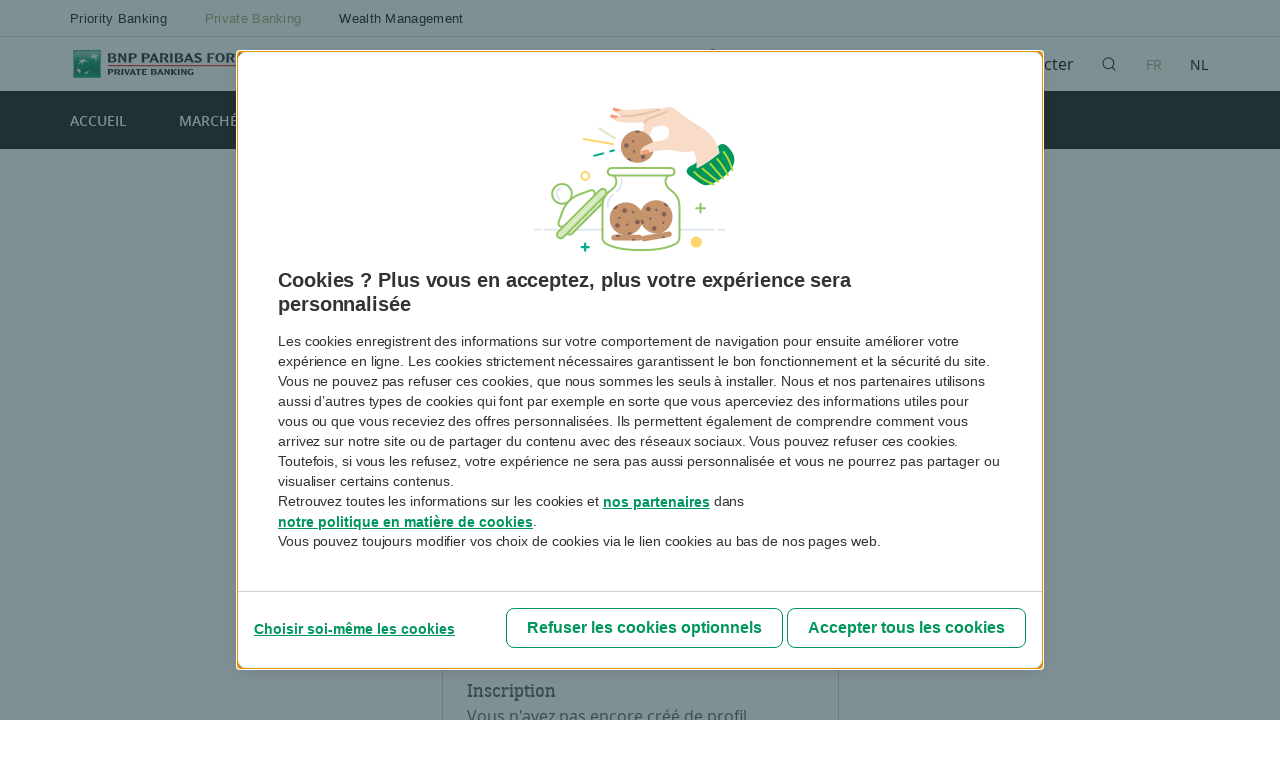

--- FILE ---
content_type: text/html; charset=utf-8
request_url: https://myexperts.bnpparibasfortis.be/account?ReturnUrl=https://myexperts.bnpparibasfortis.be/focus/impact/investir-durable-est-rentable-selon-les-etudes
body_size: 6138
content:
 <!DOCTYPE html> <html lang="fr"> <head> <meta charset="utf-8"> <meta http-equiv="X-UA-Compatible" content="IE=edge"> <meta name="viewport" content="width=device-width, initial-scale=1"> <!-- Chrome, Firefox OS and Opera --> <meta name="theme-color" content="#004c93"> <!-- Windows Phone --> <meta name="msapplication-navbutton-color" content="#004c93"> <!-- iOS Safari --> <meta name="apple-mobile-web-app-capable" content="yes"> <meta name="apple-mobile-web-app-status-bar-style" content="#004c93"> <!-- Favicon --> <link rel="apple-touch-icon" sizes="180x180" href="/ResourcePackages/InvestNews/assets/dist/images/favicon/apple-touch-icon.png?package=InvestNews"> <link rel="icon" type="image/png" sizes="32x32" href="/ResourcePackages/InvestNews/assets/dist/images/favicon/favicon-32x32.png?package=InvestNews"> <link rel="icon" type="image/png" sizes="16x16" href="/ResourcePackages/InvestNews/assets/dist/images/favicon/favicon-16x16.png?package=InvestNews"> <link rel="mask-icon" href="/ResourcePackages/InvestNews/assets/dist/images/favicon/safari-pinned-tab.svg?package=InvestNews" color="#5bbad5"> <link rel="shortcut icon" href="/ResourcePackages/InvestNews/assets/dist/images/favicon/favicon.ico?package=InvestNews"> <meta name="msapplication-TileColor" content="#00965e"> <meta name="msapplication-config" content="/ResourcePackages/InvestNews/assets/dist/images/favicon/browserconfig.xml?package=InvestNews"> <meta name="theme-color" content="#ffffff"> <title>
	Account | BNP Paribas Fortis
</title> <link href="/ResourcePackages/InvestNews/assets/dist/css/main.css?v=20260126" rel="stylesheet"/> <script src="/ScriptResource.axd?d=ktXPS54N4JY6vbaCTPlT9QzD1bok_ze6Q0zEA0kkR6bws00zj09GAYUBUJle4chYNZof8fO0JcXYJKZkrVMOsX-XNadMpHVQO0SC9x2-d5BGM8naIq-p93M9T9ON8hvmCBd3xqEo0olzkg5M2QVhVlq7FK9uvTOt3gx9A_pyBC4sW40nIs6HALBSFCTtVoHz0&amp;t=ffffffffa0f1fc0c" type="text/javascript"></script><script src="/ScriptResource.axd?d=ePnjFy9PuY6CB3GWMX-b_5yFLzgYzhs7iIrzkqNjIG3sLrmFknESzfFa79dJTTWirU53G_f4-PGgXnnPzDxt54vkIU9nLD4aZiPqmrUcY2tJ2RZyMVQMMDOoBhZROV8NT43Ooq3jaT3C-AsPSHTbCRUmYBEjzuXThHs2mtkMUE86Yt_pDn8XxD8z_MGNU3vT0&amp;t=ffffffffa0f1fc0c" type="text/javascript"></script> <script src="/ResourcePackages/InvestNews/assets/dist/js/bundle?v=20260126"></script> <meta name="Generator" content="Sitefinity 14.4.8149.0 DX" /><link rel="canonical" href="https://myexperts.bnpparibasfortis.be/account" /><script async nonce="digitalData" src="/ResourcePackages/adobe/prod/786d90717cf0/b183688f1aa4/launch-c9c533473136.min.js" type="text/javascript"></script></head> <body class="vipprivate"> <script src="/Frontend-Assembly/Telerik.Sitefinity.Frontend/Mvc/Scripts/Bootstrap/js/bootstrap.min.js?package=InvestNews&amp;v=MTQuNC44MTQ5LjA%3d" type="text/javascript"></script> 
	<script nonce="dbd928ac6ce64778a5b20515b607a05c">
        digitalData = {
            "user": {
                "profileInfo": {
                    "profileID": ""
                },
                "attributes": {
                    "authenticationStatus": "0",
                    "userType": "",
                    "status": "",
                    "analyticsId": "",
                    "marketingCloudId": ""
                },
                "segment": {
                    "customerType": ""
                }
            },
            "faq": {
                "faqTopicList": "",
                "itemListExpand": "",
                "faqSearchKeyword": ""
            },
            "page": {
                "pageInfo": {
                    "pageID": "account",
                    "pageName": "",
                    "url": "https://myexperts.bnpparibasfortis.be/account?returnurl=https://myexperts.bnpparibasfortis.be/focus/impact/investir-durable-est-rentable-selon-les-etudes",
                    "searchKeyword": "",
                    "searchSegment": "",
                    "searchResult": "",
                    "personalMessageID": ""
                },
                "attributes": {
                    "sysEnv": "52",
                    "primaryCategory": "fb",
                    "language": "fr",
                    "subCategory1": "private",
                    "subCategory2": "my experts",
                    "pageLoadTime": 0,
                    "level4": "",
                    "hub": "my experts",
                    "template": "",
                    "templateVersion": "",
                    "errorMessage": "",
                    "viewType": "",
                    "digitalChannel": "",
                    "pageLevel": "public",
                    "articleName": "",
                    "authorName": "",
                    "articleCategory": ""
                }
            },
            "event": [
                {
                    "eventInfo": {
                        "eventAction": "",
                        "eventName": "",
                        "eventType": ""
                    }
                }
            ],
            "component": [],
            "DataLayerMetadata": {
                "dataLayerVersion": "V3.0",
                "pageReady": "Y"
            },
            
            "transaction": {
                "transferType": ""
            }
        };

        /*
         * Model.UserType
         * Html.Raw(Model.Level4)
         * Html.Raw(Model.ArticleCategory)
         * Html.Raw(Model.AuthorName)
         * Html.Raw(Model.ArticleName)
         */
        function directCallRule(ruleName, eventName, eventType){

            if (digitalData.event.length > 0) {
                digitalData.event[0].eventInfo.eventName = eventName;
                digitalData.event[0].eventInfo.eventType = eventType;
                //console.log(eventName + "-" + eventType);
            }

            if (typeof _satellite !== 'undefined')
            {
                //console.log("callDirectRule", digitalData);
                _satellite.track(ruleName);
            }
        };
	</script>


 <div class="loadingContainer switchingUser hidden"> <div class="loadingContent"> <p>Vous &#234;tes redirig&#233; vers la version {0} de MyExperts.</p> <span></span> <span></span> <span></span> </div> </div> <div class="mobileMenu offCanvas"> <div class="mobileMenuContent"> <div class="mobileHeader"> <div class="mainLogo"> <a href="https://myexperts.bnpparibasfortis.be/fr/home" title="MyExperts"><span class="hidden">MyExperts</span></a> </div> </div> </div> </div> <div class="mobileMenuButton"> <span class="hamburger_icon"> <span></span> </span> <span class="menu_txt menu">Menu</span> </div> <div class="canvas"> <div class="coverCanvas"></div> <header> <div class="switchUserTypeContainer"  nonce="dbd928ac6ce64778a5b20515b607a05c"> 


    <div class="switchUserType">
        <div class="wrapper">
                <div class="userType " onclick="window.investNews.cookieBar.setDefinedUserType('Priority Banking','priority','https://myexperts.bnpparibasfortis.be/fr/home')" onkeypress="window.investNews.cookieBar.setDefinedUserType('Priority Banking','priority','https://myexperts.bnpparibasfortis.be/fr/home')" tabindex="0">Priority Banking</div>
                <div class="userType active" onclick="window.investNews.cookieBar.setDefinedUserType('Private Banking','vipprivate','https://myexperts.bnpparibasfortis.be/fr/home')" onkeypress="window.investNews.cookieBar.setDefinedUserType('Private Banking','vipprivate','https://myexperts.bnpparibasfortis.be/fr/home')" tabindex="0">Private Banking</div>
                <div class="userType " onclick="window.investNews.cookieBar.setDefinedUserType('Wealth Management','vipwealth','https://myexperts.bnpparibasfortis.be/fr/home')" onkeypress="window.investNews.cookieBar.setDefinedUserType('Wealth Management','vipwealth','https://myexperts.bnpparibasfortis.be/fr/home')" tabindex="0">Wealth Management</div>
        </div>
    </div>

<div class="hidden">3.23.132.117, 23.208.24.68, 23.47.205.216</div> </div> <div class="brandbar"> <div class="wrapper"> <div class="bnpLogoContainer"> <a href="https://myexperts.bnpparibasfortis.be/fr/home" class="bnpLogo"> <div class="logo guest" title="BNP Paribas Fortis"><img src="/ResourcePackages/InvestNews/assets/dist/images/logo-bnppf-retail.svg?package=InvestNews"></div> <div class="logo vip-private" title="BNP Paribas Fortis Private Banking"><img src="/ResourcePackages/InvestNews/assets/dist/images/logo-bnppf-private.svg?package=InvestNews"></div> <div class="logo vip-wealth" title="BNP Paribas Fortis Wealth Management"><img src="/ResourcePackages/InvestNews/assets/dist/images/logo-bnppf-wealth.svg?package=InvestNews"></div> </a> <span>La banque d&#39;un monde qui change</span> </div> <div class="mainLogo"> <a href="https://myexperts.bnpparibasfortis.be/fr/home" title="MyExperts"><img src="/ResourcePackages/InvestNews/assets/dist/images/myexpert-logo.svg?package=InvestNews"><span class="hidden">MyExperts</span></a> </div> <nav class="brandbarMenu"> 


	<a class="btnProfile" href="https://myexperts.bnpparibasfortis.be/fr/account?ReturnUrl=https://myexperts.bnpparibasfortis.be/account?ReturnUrl=https://myexperts.bnpparibasfortis.be/focus/impact/investir-durable-est-rentable-selon-les-etudes" title="Mon profil">
		Se connecter
	</a>

<!--<div id="quickSearchResults"></div>-->

<div class="btnSearch icon-search" title="Recherche" tabindex="0">
	<div class="closeIcon">
		<span></span>
		<span></span>
	</div>
    <div class="arrow-up"></div>
</div>
<div class="searchForm">
    <div class="wrapper">
        <p>Introduisez vos critères de recherche.</p>
        <div class="searchContainer">
            <input id="searchTextBox" class="text" type="text" value=""  placeholder="Que recherchez-vous ?" autofocus autocomplete="off"/>
            <a class="icon-search" onclick="window.investNews.article.getSearchLocation('searchTextBox')" title="Recherche"></a>
        </div>
    </div>
</div>


<div class="languageMenu">
    <div class="languageList">
                    <span class="selected">FR</span>
            <script src="/ResourcePackages/InvestNews/assets/dist/js/custom/investnews-language-selector.js"></script>
                        <a href="#" id="onclick-language-select" class="">NL</a>
            <script src="/ResourcePackages/InvestNews/assets/dist/js/custom/investnews-language-selector.js"></script>


    </div>
</div>




 </nav> </div> </div> 






<nav class="mainNav">
    <div class="wrapper">

       <a href="/" class="home" target="_self">Accueil</a>
       <a href="/marches" class="" target="_self">March&#233;s</a>
       <a href="/focus" class="" target="_self">Focus</a>
       <a href="/patrimoine" class="" target="_self">Patrimoine</a>
       <a href="/myfuture" class="" target="_self">#MyFuture</a>
       <a href="/dossiers" class="" target="_self">Dossiers</a>
        
    </div>
</nav>




 </header> <div class="main"> <div class="wrapper"> 
﻿


<div class="loginpage">
	<div class="loginpage__header">
		<h2 class="noBreak">Connexion</h2>
		<p>Identifiez-vous pour pouvoir consulter cet article.</p>
	</div>

<form action="/account/?ReturnUrl=https://myexperts.bnpparibasfortis.be/focus/impact/investir-durable-est-rentable-selon-les-etudes?ReturnUrl=https://myexperts.bnpparibasfortis.be/focus/impact/investir-durable-est-rentable-selon-les-etudes" method="POST" name="defaultForm" id="loginForm" class="formContainer">	<div class="formContent">
		<div class="field">
			<label for="UserName">Adresse email</label>
			<input autocomplete="off" class="text" data-val="true" data-val-required="The Email / Username field is required." id="emailLogin" maxlength="255" name="UserName" type="email" value="" />
			<p class="note">Il s&#39;agit de l&#39;adresse e-mail utilis&#233;e lors de votre inscription sur MyExperts.</p>
			<div class="errorMessage">Le format de votre adresse e-mail n&#39;est pas correct.</div>
		</div>
		<div class="field">
			<label for="Password">Mot de passe</label>
			<input autocomplete="off" class="text" data-val="true" data-val-required="The Password field is required." id="passwordLogin" maxlength="255" name="Password" type="password" value="" />
		</div>
		<div class="field a-field">
			<a href="https://myexperts.bnpparibasfortis.be/fr/account/ForgotPassword/">Avez-vous oubli&#233; votre mot de passe ?</a>
		</div>
		<div class="field flagRememberMe hidden">
			<div class="checkbox">
				<input checked="checked" data-val="true" data-val-required="The Remember me field is required." id="RememberMe" name="RememberMe" type="checkbox" value="true" /><input name="RememberMe" type="hidden" value="false" />
				<div class="check">
					<svg id="checkbox-svg" x="0px" y="0px" viewBox="0 0 23 23">
						<g><path  d="M1.2,11.8L8.4,22 M8.5,22L22.2,1.1" /></g>
					</svg>
				</div>
				<label for="RememberBe">Restez connect&#233;-e</label>
			</div>
		</div>
		<div class="field flagRememberMeCheckbox">
			<div class="checkbox">
				<input id="rememberMeCheckbox" name="rememberMeCheckbox" type="checkbox" value="true" /><input name="rememberMeCheckbox" type="hidden" value="false" />
				<div class="check">
					<svg id="checkbox-svg" x="0px" y="0px" viewBox="0 0 23 23">
						<g><path d="M1.2,11.8L8.4,22 M8.5,22L22.2,1.1" /></g>
					</svg>
				</div>
				<label for="RememberBe">Restez connect&#233;-e</label>
			</div>
		</div>
		<div class="actions">
			<button type="submit" class="sso-login btn disabled">Connectez-vous</button>
		</div>
		<div class="field login-info-txt">
			<p class="h3-title">Inscription</p>
			<p>Vous n&#39;avez pas encore cr&#233;&#233; de profil MyExperts ou avez oubli&#233; votre identifiant ?</p>
			<p class="bold">Parlez-en &#224; votre conseiller ou conseill&#232;re habituel.</p>
		</div>
		<p>
			La banque traite vos données personnelles conformément à la <a href="https://www.bnpparibasfortis.com/nl/footer-pages/bescherming-van-de-persoonlijke-levenssfeer">Déclaration de confidentialité de BNP Paribas Fortis SA</a> , que vous pouvez également consulter dans toutes les agences.
		</p>
	</div>
</form></div>
 </div> </div> <footer> <div class="wrapper"> <div class="leftCol"> 
 <div class="bnpLogoContainer"> <a href="https://myexperts.bnpparibasfortis.be/fr/home" class="bnpLogo"> <div class="logo guest" title="BNP Paribas Fortis"></div> <div class="logo vip-private" title="BNP Paribas Fortis Private Banking"></div> <div class="logo vip-wealth" title="BNP Paribas Fortis Wealth Management"></div> </a> </div> </div> <div class="rightCol"> 
 
 <div class="share"> <span>Suivez-nous : </span> <a class="twBtn icon-twitter" target="_blank" href="https://twitter.com/BNPPFBelgique" title="Twitter"><span>Twitter</span></a> | <a class="lnBtn icon-linkedin" target="_blank" href="https://www.linkedin.com/showcase/bnp-paribas-fortis-private-banking" title="LinkedIn"><span>LinkedIn</span></a> </div> </div> <div class="footerBar"> <div class="copyright">
                        Copyright &copy; 2026.
                        BNP Paribas Fortis
                    </div> 






<nav class="footerNav">

    <a href="/footer-pages/disclaimer" class="" target="_self">Disclaimer</a>
    <a href="javascript:top.PageBus.publish(&#39;cc.policy.popup&#39;);" class="" target="_self">Cookies</a>
    <a href="/footer-pages/vie-privee" class="" target="_blank">Vie priv&#233;e</a>
</nav>




 </div> </div> </footer> 
 </div> <input type="hidden" id="pager_numberOfItems" value="0" /> <input type="hidden" id="pager_currentPage" value="0" /> <input type="hidden" id="pager_itemsPerPage" value="6" /> <input type="hidden" id="searchType" value="" /> <input type="hidden" id="searchTerm" value="" /> <input type="hidden" id="searchUrl" value="https://myexperts.bnpparibasfortis.be/fr/search-results" /> <input type="hidden" id="userType" value="r%2bmwcMHic%2fbj8sTv6reHNXwAgXSI7GBpkNFYpf9Gv7%2fVmKAI6jaTyo8lzN96pGBuGmJQP4YpWY18OGs1JLrGL%2feZzGDgfIL1cn9jMCvVkYY%3d" /> <input type="hidden" id="encryptedUserType" value="3JnT%2bLbKborDemq5vHk1rA%3d%3d" /> <input type="hidden" id="encryptedGuest" value="9P7sgCMkCOY7UIPFzK6K4A%3d%3d" /> <input type="hidden" id="switchBtnText" value="[Modifier]" /> <input type="hidden" id="bookmarkArticleText" value="Lire plus tard" /> <input type="hidden" id="unbookmarkArticleText" value="Retirer de ma liste" /> <input type="hidden" id="tooltipfollowAuthorText" value="Suivre l&#39;expert" /> <input type="hidden" id="tooltipfollowedAuthorText" value="Ne plus suivre l&#39;expert" /> <input type="hidden" id="followAuthorText" value="Suivre" /> <input type="hidden" id="followedAuthorText" value="Suivi" /> <input type="hidden" id="tooltipfollowCategoryText" value="Suivre la cat&#233;gorie" /> <input type="hidden" id="tooltipfollowedCategoryText" value="Ne plus suivre la cat&#233;gorie" /> <input type="hidden" id="followCategoryText" value="Suivre" /> <input type="hidden" id="followedCategoryText" value="Suivi" /> <input type="hidden" id="seeAllArticles" value="Voir tous les articles" /> <input type="hidden" id="twitterDescription" value="#BNPPFPrivateBanking |" /> <input type="hidden" id="tooltipfollowTopicText" value="Suivre le dossier" /> <input type="hidden" id="tooltipfollowedTopicText" value="Ne plus suivre le dossier" /> <input type="hidden" id="followTopicText" value="Suivre" /> <input type="hidden" id="followedTopicText" value="Suivi" /> <input type="hidden" id="premiumText" value="Abonn&#233;s" /> <input type="hidden" id="minutesText" value="min" /> <input type="hidden" id="identityUserId" value="00000000-0000-0000-0000-000000000000" /> <script src="/Frontend-Assembly/Telerik.Sitefinity.Frontend.Navigation/Mvc/Scripts/LanguageSelector/language-selector.js?package=InvestNews&amp;v=MTQuNC44MTQ5LjA%3d" type="text/javascript"></script><input data-sf-role='fr' type='hidden' value='https://myexperts.bnpparibasfortis.be/account'><input data-sf-role='nl' type='hidden' value='https://myexperts.bnpparibasfortis.be/nl/account'> <script src="/ResourcePackages/InvestNews/assets/dist/js/custom/satellite.js"></script> </body> </html>


--- FILE ---
content_type: application/javascript
request_url: https://myexperts.bnpparibasfortis.be/ResourcePackages/adobe/prod/786d90717cf0/b183688f1aa4/ccc9531dcc7f/RC8bb95a7c4ed54d6bb18381a510071615-source.min.js
body_size: 546
content:
// For license information, see `RC8bb95a7c4ed54d6bb18381a510071615-source.js` within the same directory.
_satellite.__registerScript('/ResourcePackages/adobe/prod/786d90717cf0/b183688f1aa4/ccc9531dcc7f/RC8bb95a7c4ed54d6bb18381a510071615-source.min.js', "var sCcVersion=_satellite.getVar(\"ccVersion\");\"1\"==_satellite.getVar(\"cc2Analytics\")?(adobe.optIn.approve(\"aa\",!0),adobe.optIn.approve(\"ecid\",!0),_satellite.logger.log(\"Optin Management Cookie Consent: setting Analytics to 1\")):(adobe.optIn.deny(\"aa\",!0),adobe.optIn.deny(\"ecid\",!0),_satellite.logger.log(\"Optin Management Cookie Consent: setting Analytics to 0\")),\"1\"==_satellite.getVar(\"cc2Analytics\")&&\"1\"==_satellite.getVar(\"cc3Personalized\")||\"1\"==_satellite.getVar(\"cc2Analytics\")&&\"1\"==_satellite.getVar(\"cc4Advertising\")?(adobe.optIn.approve(\"target\",!0),_satellite.logger.log(\"Optin Management Cookie Consent: setting Target to 1\")):(adobe.optIn.deny(\"target\",!0),_satellite.logger.log(\"Optin Management Cookie Consent: setting Target to 0\")),adobe.optIn.complete();");

--- FILE ---
content_type: application/javascript
request_url: https://myexperts.bnpparibasfortis.be/ResourcePackages/InvestNews/assets/dist/js/custom/investnews-language-selector.js
body_size: 401
content:




window.addEventListener('load', function () {
    // The window is fully loaded, and the window.investNews object should be 
    investNewsOnClick();
});



function investNewsOnClick() {
    var element = document.getElementById("onclick-language-select");
    if (element) {

        element.addEventListener('click', function () {
            var language = document.getElementById("onclick-language-select").textContent;
            culture = language == "NL" ? "nl" : "fr";
            openLink(culture); return false;
        });
    }

}

--- FILE ---
content_type: image/svg+xml
request_url: https://myexperts.bnpparibasfortis.be/ResourcePackages/InvestNews/assets/dist/images/logo-bnppf-private.svg?package=InvestNews
body_size: 5603
content:
<svg xmlns="http://www.w3.org/2000/svg" width="210" height="32" viewBox="0 0 210 32">
    <defs>
        <linearGradient id="a" x1="50.011%" x2="50.011%" y1="-2.47%" y2="103.109%">
            <stop offset="0%" stop-color="#00774A"/>
            <stop offset="60%" stop-color="#8CCAAE"/>
            <stop offset="100%" stop-color="#00975F"/>
        </linearGradient>
        <linearGradient id="b" x1="49.988%" x2="49.988%" y1="-28.018%" y2="96.866%">
            <stop offset="0%" stop-color="#00975F"/>
            <stop offset="30%" stop-color="#8CCAAE"/>
            <stop offset="55%" stop-color="#00975F"/>
            <stop offset="84%" stop-color="#00774A"/>
            <stop offset="89%" stop-color="#008052"/>
            <stop offset="98%" stop-color="#009869"/>
            <stop offset="100%" stop-color="#00A070"/>
        </linearGradient>
        <linearGradient id="c" x1="50.028%" x2="50.028%" y1="226.759%" y2="-2.104%">
            <stop offset="0%" stop-color="#00A97C"/>
            <stop offset="100%" stop-color="#00975F"/>
        </linearGradient>
        <linearGradient id="d" x1="2096%" x2="2096%" y1="5090%" y2="1608%">
            <stop offset="0%" stop-color="#00A97C"/>
            <stop offset="100%" stop-color="#00975F"/>
        </linearGradient>
        <linearGradient id="e" x1="2769%" x2="2769%" y1="5090%" y2="1609%">
            <stop offset="0%" stop-color="#00A97C"/>
            <stop offset="100%" stop-color="#00975F"/>
        </linearGradient>
        <linearGradient id="f" x1="3351%" x2="3351%" y1="5090%" y2="1609%">
            <stop offset="0%" stop-color="#00A97C"/>
            <stop offset="100%" stop-color="#00975F"/>
        </linearGradient>
    </defs>
    <g fill="none" fill-rule="nonzero">
        <path fill="url(#a)" d="M.236.237h31.535v31.548H.236z"/>
        <path fill="url(#b)" d="M30.798 16.195c0 6.588.306 13.328.306 13.328a1.148 1.148 0 0 1-1.106 1.239h-27.3a1.217 1.217 0 0 1-1.106-1.239c-.559-4.832-.821-9.695-.785-14.56 0-8.793.785-12.932.785-12.932.098-.695.494-1.238 1.106-1.238h27.3a1.175 1.175 0 0 1 1.106 1.238s-.306 7.576-.306 14.164z"/>
        <path fill="url(#c)" d="M24.727 8.758c-1.954 1.141-2.545 1.232-4.666 2.505l.105-.237a21.382 21.382 0 0 0 2.322-2.783 48.656 48.656 0 0 0-6.814.8l.104-.215a29.196 29.196 0 0 1 6.995-2.01c-.424-.599-3.88-2.47-4.742-2.832l.097-.223a22.683 22.683 0 0 1 7.6 2.428 12.136 12.136 0 0 1 2.483-.327s-.18.696-1.474 1.607c.32.856-.445 5.614-1.085 6.873-.014-1.99-.188-4.5-.925-5.586z"/>
        <path fill="url(#d)" d="M10.472 25.816l.104-.223a8.44 8.44 0 0 1-2.927-1.51 8.78 8.78 0 0 1 1.057-2.038l.104-.222c-.89.139-1.696.459-2.461.612A14.203 14.203 0 0 1 5.2 18.518l-.104.223a13.223 13.223 0 0 0 0 3.986c-.581.104-1.155.245-1.718.424l-.104.216c.78.494 1.59.938 2.427 1.329a8.153 8.153 0 0 0 1.843 2.615l.104-.222a4.586 4.586 0 0 1-.271-1.774c1.004.306 2.045.475 3.094.5z"/>
        <path fill="url(#e)" d="M13.351 9.969c-.298.55-.55 1.125-.751 1.718h-.083c1.843.261 3.632.818 5.298 1.649l-.104.215a17.224 17.224 0 0 0-4.784-.334 3.427 3.427 0 0 0-1.127.21 18.838 18.838 0 0 0-.987 3.825l-.097.223c-.46-1.113-1.127-3.325-1.127-3.325-1.272.695-4.172 3.43-4.172 3.43a16.814 16.814 0 0 1 3.247-4.69c-.563-.563-2.037-.855-3.108-.897l.097-.223c.988-.196 1.99-.303 2.997-.32a15.556 15.556 0 0 1 1.767 0A8.774 8.774 0 0 1 13.35 9.97z"/>
        <path fill="url(#f)" d="M16.438 23.812a23.146 23.146 0 0 1-1.502 1.865c-.856.15-1.726.2-2.593.153l-.098.222a6.59 6.59 0 0 0 1.746.605c-.508.404-1.045.769-1.607 1.093l-.097.215a12.423 12.423 0 0 0 3.247-1.217c.44.023.881-.005 1.315-.084 0 0 .104-.222.104-.215-.063-.223-.257-.362-.32-.696a23.5 23.5 0 0 0 2.323-2.087l.104-.223a20.276 20.276 0 0 1-2.531 1.642 49.861 49.861 0 0 1-.09-1.273z"/>
        <path fill="#FFF" d="M24.825 8.536c-1.948 1.14-2.539 1.238-4.66 2.504a21.814 21.814 0 0 0 2.427-3.026c-2.287.097-4.565.36-6.814.786a27.02 27.02 0 0 1 7.1-2.233c-.425-.591-3.888-2.47-4.75-2.831 2.693.224 5.315.984 7.712 2.233.82-.188 1.656-.295 2.496-.32a3.325 3.325 0 0 1-1.481 1.6c.32.862-.452 5.62-1.092 6.88-.035-1.99-.194-4.501-.938-5.593zM10.576 25.593a7.83 7.83 0 0 1-2.816-1.725 9.003 9.003 0 0 1 1.064-2.045c-.904.139-1.578.243-2.364.39a12.143 12.143 0 0 1-1.245-3.695 13.446 13.446 0 0 0 0 3.986c-.622.165-1.229.381-1.815.647.779.493 1.587.936 2.42 1.329a8.348 8.348 0 0 0 1.829 2.609 4.809 4.809 0 0 1-.167-1.99c1.004.304 2.045.47 3.094.494zM13.483 9.774a6.443 6.443 0 0 0-.855 1.69c1.836.282 3.6.917 5.194 1.872a16.953 16.953 0 0 0-4.79-.306 3.663 3.663 0 0 0-1.127.201 19.93 19.93 0 0 0-1.092 4.049c-.452-1.106-1.12-3.325-1.12-3.325-1.272.695-4.172 3.436-4.172 3.436a16.696 16.696 0 0 1 3.24-4.688c-.563-.57-2.037-.856-3.115-.905a12.04 12.04 0 0 1 3.095-.542c.59-.034 1.182-.034 1.773 0a9.038 9.038 0 0 1 2.97-1.482zM16.543 23.597a23.222 23.222 0 0 1-1.51 1.864 9.328 9.328 0 0 1-2.69.369 6.639 6.639 0 0 0 1.752.605c-.53.487-1.103.927-1.71 1.315 1.135-.25 2.229-.663 3.247-1.225.442.025.885 0 1.321-.076a6.959 6.959 0 0 1-.216-.89 22.714 22.714 0 0 0 2.323-2.088 15.484 15.484 0 0 1-2.434 1.392 30.572 30.572 0 0 1-.083-1.266z"/>
        <g>
            <path fill="#E63312" d="M39.817 17.12h169.509v1.593H39.816z"/>
            <path fill="#1D1D1B" d="M113.685 14.066c-.139-1.343-.153-4.431-.153-5.35 0-.918.063-3.756.14-4.869V3.75h-2.859v.097c.084 1.1.14 3.847.14 4.87 0 1.022 0 4.006-.154 5.35v.103h2.9l-.014-.104zm-42.25 8.814c.712-.1 1.43-.155 2.148-.167 0 .696.042 1.816.042 2.24 0 .564 0 2.477-.125 3.478h2.232c-.125-1.015-.125-2.928-.125-3.478 0-.431 0-1.46.049-2.24.711.018 1.422.074 2.127.167v-1.092h-6.348v1.092zm-4.089-1.092c-.396 1.064-2.58 5.83-2.948 6.657h1.898c.16-.466.334-.897.529-1.44h2.259c.32.835.494 1.197.585 1.454h2.183c-.508-1.071-2.705-5.864-2.948-6.657l-1.558-.014zm.605 4.215h-.8c.195-.556.591-1.433.78-2.003.166.557.528 1.391.785 2.003-.292-.013-.459 0-.765 0zm34.268-11.93c-.14-1.343-.153-4.431-.153-5.35 0-.695.034-2.35.083-3.638.26-.037.523-.058.786-.062 1.349 0 2.308.257 2.781.82.216.268.33.603.32.947 0 1.196-1.133 1.808-2.183 1.864a3.065 3.065 0 0 1-.612-.035l-.202-.035.125.188c1.015 1.503 2.56 4.125 3.213 5.37v.042h3.101l-.09-.153c-.105-.167-2.142-3.151-3.004-4.431l-.056-.077c1.579-.473 2.357-1.39 2.357-2.733 0-2.414-2.607-2.97-4.784-3.02h-4.547v.098c.083 1.092.139 3.84.139 4.87 0 1.029 0 4.006-.153 5.342v.111h2.879v-.118zM82.088 9.899c3.81 0 5.667-1.022 5.667-3.13 0-2.414-2.6-2.978-4.784-3.02h-4.54v.105c.076 1.099.138 3.84.138 4.87 0 1.029 0 4.006-.16 5.342v.111h2.9v-.11c-.104-.947-.14-2.784-.153-4.175h.535l.397.007zm-.925-1.391V7.186 5.043c.266-.049.536-.074.807-.076 1.355 0 2.308.257 2.781.82.213.272.324.61.313.954 0 1.502-1.683 1.822-3.101 1.822h-.578l-.222-.055zM42.98 21.725h-3.303c.084.633.112 2.212.112 3.165 0 1.072 0 2.581-.112 3.479h2.184c-.063-.626-.049-1.753-.097-2.679h.695c2.503 0 3.734-.695 3.734-2.038-.028-1.454-1.766-1.864-3.213-1.864v-.063zm-.563 3.117h-.646v-.8-1.315h.57c.75 0 1.752.16 1.752 1.036 0 .877-.98 1.079-1.676 1.079zm21.063-3.054a24.974 24.974 0 0 1-1.704 4.723c-.473-1.266-1.015-3.165-1.432-4.723H58.18l2.594 6.657h1.509c.695-1.718 2.26-5.294 2.879-6.657H63.48zm-2.643-7.715c-.146-1.343-.16-4.431-.16-5.35 0-.918.063-3.763.14-4.87v-.096H58.41l.097 2.615c.042 1.308.083 2.637.174 3.93a8.69 8.69 0 0 0-.967-1.634c0-.035-2.461-3.805-3.31-4.87h-2.788v.098c.076 1.092.132 3.84.132 4.87 0 1.029 0 4.013-.146 5.349v.104h2.427v-.097c-.146-2.553-.146-5.113-.146-7.59.126.404.321.783.577 1.12.035.063 4.214 6.164 4.422 6.525v.035h1.954v-.139zm-7.106 9.78c0-1.543-1.739-2.086-3.199-2.086h-3.296c.098 1.052.135 2.109.111 3.165a32.667 32.667 0 0 1-.132 3.478h2.218c-.104-1.015-.104-2.914-.104-3.478 0-.445 0-1.391.049-2.24h.786c.493 0 1.509.258 1.509 1.134 0 .877-.828 1.391-1.78 1.245a41.344 41.344 0 0 1 2.016 3.36h2.378c-.32-.348-1.94-2.441-2.135-2.782.96-.376 1.579-.967 1.579-1.795zm-4.13-12.52c0-1.323-.953-2.296-2.782-2.832 1.314-.355 2.211-1.266 2.211-2.31 0-1.718-1.982-2.372-3.831-2.414H39.9v.105c.076 1.092.14 3.84.14 4.87 0 1.029 0 4.013-.154 5.349v.111h4.868c2.322-.028 4.846-.779 4.846-2.887v.007zm-6.913 1.606c-.07-1.53-.076-3.603-.076-4.216 0-.695 0-2.344.083-3.728a5.95 5.95 0 0 1 .946-.063c2.024 0 2.782.425 2.782 1.524.006.281-.09.556-.272.772a2.58 2.58 0 0 1-2.086.654h-.048l-.557 1.46h.564a3.184 3.184 0 0 1 2.565.926c.222.262.343.595.341.939 0 1.162-1.008 1.753-2.997 1.753-.361 0-.904-.007-1.245-.02zm23.754 1.127c-.104-.946-.139-2.783-.153-4.174H67.228c3.817 0 5.674-1.022 5.674-3.13 0-2.414-2.6-2.978-4.777-3.02h-4.548v.105c.077 1.1.132 3.84.132 4.87 0 1.03 0 4.006-.153 5.342v.111h2.893l-.007-.104zm-.118-8.974c.266-.05.536-.075.806-.076 1.356 0 2.31.257 2.782.82.21.273.32.61.313.954 0 1.502-1.69 1.822-3.101 1.822h-.578l-.23-.035V7.263a32.352 32.352 0 0 1 .008-2.17zM55.122 21.788c.048.758.09 2.546.09 3.172 0 .626 0 2.47-.125 3.478h2.197c-.083-.911-.083-2.887-.083-3.478 0-.591 0-2.414.083-3.172h-2.162zm64.453 0c.049.758.09 2.546.09 3.172 0 .626 0 2.47-.125 3.478h2.197c-.09-.911-.09-2.887-.09-3.478 0-.591.042-2.414.09-3.172h-2.162zm8.17 0v3.868a1.538 1.538 0 0 0-.194-.41l-2.121-3.479h-2.038c.05.758.084 2.532.084 3.165s0 2.477-.125 3.478h1.815a24.636 24.636 0 0 1-.105-2.518v-2.087c.07.335.215.649.424.918l2.518 3.715h1.564c-.083-.911-.097-2.887-.097-3.478 0-.591.035-2.407.097-3.165l-1.822-.007zm4.173-10.094h2.072a75.51 75.51 0 0 1 .918 2.393v.056h2.878l-4.638-10.435h-1.995v.055c-.578 1.573-4.242 9.559-4.548 10.213l-.07.139h2.49v-.056c.215-.696.494-1.516.827-2.393l2.066.028zm0-4.87c.229.494.82 1.886 1.495 3.527h-3.018c.549-1.308 1.078-2.511 1.536-3.527h-.013zm3.678 20.759c-.23.033-.463.05-.695.048-1.127 0-2.121-.605-2.121-2.47 0-1.112.556-2.497 2.086-2.497.615.032 1.214.211 1.745.522l.48-1.308a10.58 10.58 0 0 0-2.197-.264c-2.705 0-4.36 1.523-4.36 3.534 0 2.01 1.585 3.478 4.054 3.478 1.004.023 2-.174 2.92-.577 0-.793.063-2.178.098-2.832h-2.086c.076.522.076 1.566.076 2.366zm-12.343-19.09c1.315-.354 2.212-1.265 2.212-2.309 0-1.718-1.975-2.372-3.825-2.414h-5.34v.105c.076 1.092.139 3.84.139 4.87 0 1.029 0 4.013-.153 5.349v.111h4.867c2.365 0 4.868-.751 4.868-2.859-.021-1.343-.974-2.303-2.768-2.852zm-2.955 4.467h-1.224c-.07-1.53-.076-3.603-.076-4.216 0-.73 0-2.351.083-3.728.315-.047.634-.068.953-.063 2.016 0 2.781.424 2.781 1.524.006.281-.09.556-.271.772a2.572 2.572 0 0 1-2.086.654h-.049l-.55 1.46h.564a3.184 3.184 0 0 1 2.573.926c.221.262.342.595.34.939-.027 1.14-1.035 1.732-3.038 1.732zm23.267-5.12c-1.23-.487-2.496-.995-2.496-1.795 0-.23 0-.932 1.571-.932a7.924 7.924 0 0 1 2.941.737l.598.244V3.812l-.598-.104a13.304 13.304 0 0 0-2.593-.306c-2.622 0-4.388 1.231-4.388 3.06 0 1.83 1.843 2.575 3.477 3.228 1.265.515 2.566 1.044 2.566 1.913a.912.912 0 0 1-.202.64c-.299.362-.918.508-1.898.46a8.974 8.974 0 0 1-3.262-.877l-.507-.236v2.274l.327.07.201.042a12.88 12.88 0 0 0 2.935.424c3.052 0 4.867-1.21 4.867-3.235.014-1.913-1.863-2.664-3.525-3.325h-.014zm-49.183 3.896c.445 1.12.779 1.975.925 2.393v.055h2.871L93.548 3.75h-1.996v.055c-.536 1.482-3.999 9.044-4.541 10.212l-.07.146h2.49v-.062a43.47 43.47 0 0 1 .82-2.386H94l.383.02zm-.779-1.392H90.8c.543-1.321 1.072-2.518 1.53-3.527.23.487.821 1.886 1.495 3.527h-.222zm.48 14.442a1.711 1.711 0 0 0 1.321-1.447c0-1.134-1.349-1.579-2.58-1.579h-3.95c.084.863.098 2.247.098 3.165 0 1.392 0 2.63-.111 3.478h3.622c1.579 0 3.262-.466 3.262-1.85.007-.751-.598-1.356-1.648-1.74l-.014-.027zm-2.086 2.734h-.974c-.048-.953-.048-1.391-.048-2.595 0-.988 0-1.391.048-2.275a5.56 5.56 0 0 1 .8-.048c.966 0 1.544.271 1.544.911s-.626.856-1.1.856h-.402l-.383 1.001h.55c.931 0 1.634.355 1.634 1.12 0 .766-.543 1.058-1.683 1.058l.014-.028zM80.78 25.53h2.4v-1.036l-2.386.049V22.79h1.481c.679-.006 1.357.03 2.031.11v-1.112h-5.619c.05.758.084 2.546.084 3.172 0 .626 0 2.574-.097 3.478h5.806v-1.064c-1.161.07-2.587.111-3.686.111 0-.605-.027-1.482-.027-1.927l.013-.028zm37.613-3.77h-1.989a13.8 13.8 0 0 1-2.364 2.637c0-.745.035-1.914.083-2.61h-2.17c.063.76.098 2.52.098 3.173 0 .654 0 2.47-.125 3.478h2.197a56.64 56.64 0 0 1-.083-2.699c.445.48 1.752 2.129 2.197 2.692h2.469c-.445-.431-2.865-3.2-3.269-3.742.327-.292 1.384-1.218 2.942-2.901l.014-.028zm-9.77 0v3.868a1.586 1.586 0 0 0-.202-.41l-2.12-3.479h-2.038c.049.758.083 2.532.083 3.165s0 2.477-.118 3.479h1.787c-.07-.578-.097-1.719-.097-2.519v-2.087c.07.333.213.647.417.919l2.524 3.714h1.565c-.084-.91-.098-2.887-.098-3.478 0-.591.035-2.407.098-3.165l-1.801-.007zm-9.666 0c-.396 1.064-2.58 5.83-2.948 6.657h1.898c.16-.466.334-.897.536-1.44h2.253c.327.835.493 1.197.584 1.454h2.183c-.507-1.071-2.705-5.864-2.948-6.657l-1.558-.014zm.605 4.216h-.8c.195-.557.592-1.433.78-2.004.166.557.528 1.391.785 2.004-.306.014-.473.027-.779.027l.014-.027zm96.83-22.192c.076 1.197.132 3.945.132 4.953 0 1.01 0 3.986-.16 5.426h2.872c-.132-1.44-.146-4.521-.146-5.426 0-1.022.055-3.756.146-4.953h-2.844zm-11.203 1.642a29.54 29.54 0 0 1 3.38-.202c0 1.26.076 2.783.076 3.479 0 .904 0 4-.18 5.44h2.906c-.16-1.44-.16-4.536-.16-5.44 0-.73 0-2.24.056-3.479a29.5 29.5 0 0 1 3.393.202V3.784h-9.47v1.642zm18.553.758c0-.654.695-.904 1.613-.904a6.799 6.799 0 0 1 3.477 1.009V4.007a12.442 12.442 0 0 0-3.185-.404c-2.628 0-4.374 1.01-4.374 2.832 0 3.478 6.015 3.158 6.015 5.19 0 .806-.786 1.112-1.822 1.112a8.244 8.244 0 0 1-4.033-1.168v2.24c1.123.36 2.297.539 3.477.528 3.053 0 4.867-1.168 4.867-3.2-.048-3.29-6.035-3.067-6.035-4.953zm-35.825-2.58a5.138 5.138 0 0 0-5.362 5.37 5.37 5.37 0 0 0 10.73 0 5.156 5.156 0 0 0-5.396-5.37h.028zm0 9.446c-1.628 0-2.65-1.39-2.65-4.076 0-2.685.995-4.104 2.622-4.104 1.627 0 2.642 1.39 2.642 4.09s-1.008 4.09-2.642 4.09h.028zm16.48-6.26c0-2.407-2.594-3.013-4.77-3.013H175.1c.132.96.153 3.13.153 4.94 0 2.15 0 4-.181 5.44h2.893c-.167-1.454-.167-4.522-.167-5.44 0-.73.034-2.345.09-3.639.374-.038.75-.057 1.127-.055.904 0 2.711.264 2.711 1.767 0 1.196-1.272 1.85-2.176 1.85a3.475 3.475 0 0 1-.8-.077c1.127 1.69 2.664 4.3 3.345 5.566h3.101a54.443 54.443 0 0 1-3.143-4.64c1.523-.446 2.316-1.35 2.316-2.692l.028-.007zm-30.722 1.947c0 .905 0 3.986-.18 5.426h2.906c-.132-1.126-.153-3.172-.167-4.493l3.616.146V8.202l-3.616.062V7.36c0-.696 0-1.503.063-2.136.577-.048 1.14-.048 1.641-.048.695 0 2.712.062 3.533.104V3.784h-7.997c.09 1.197.201 3.945.201 4.953z"/>
        </g>
    </g>
</svg>


--- FILE ---
content_type: application/javascript
request_url: https://myexperts.bnpparibasfortis.be/ResourcePackages/InvestNews/assets/dist/js/custom/satellite.js
body_size: 176
content:
if (typeof _satellite !== 'undefined') {_satellite.pageBottom(); }
